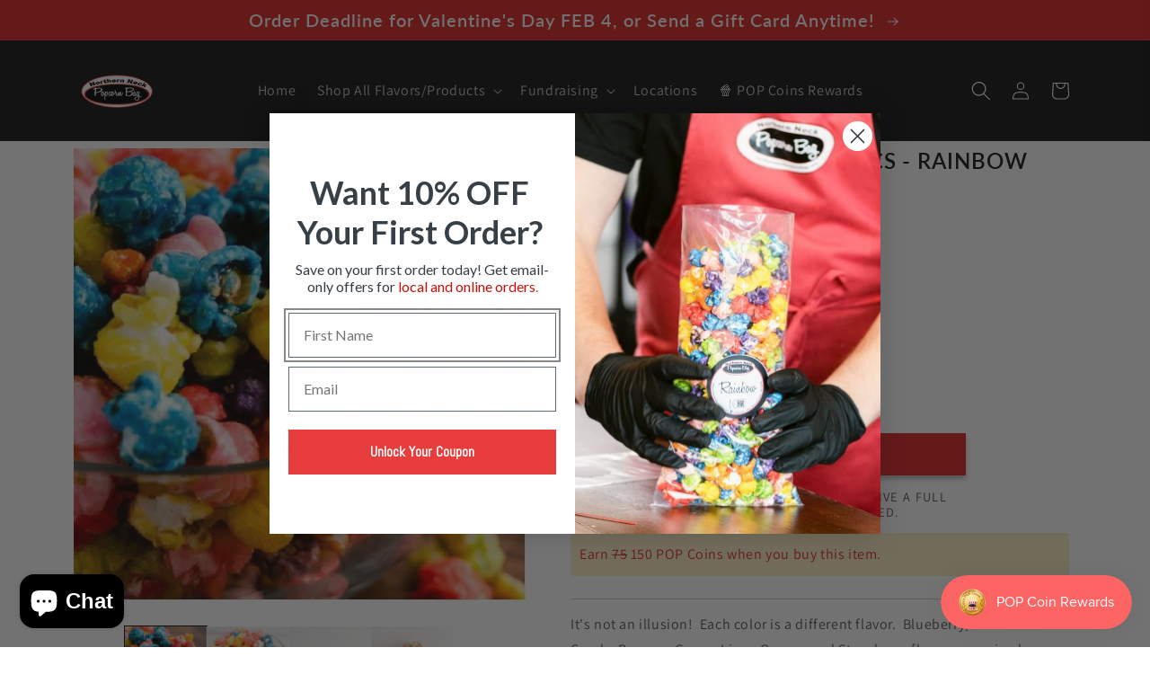

--- FILE ---
content_type: text/css
request_url: https://www.northernneckpopcornbag.com/cdn/shop/t/16/compiled_assets/styles.css?v=28980
body_size: -398
content:
.logo-list-item{display:inline-block;padding:0;vertical-align:middle}.logo-list .slick-slide img{display:inline-block;opacity:1;width:50%}.logo-list-container{text-align:center}.slick-list{position:relative;display:block;overflow:hidden;margin:0;padding:0}.slick-arrow{position:absolute;top:50%;transform:translate(-50%,-50%);width:30px;border:none;background:none;cursor:pointer}.slick-prev{left:0}.slick-next{right:-30px}.logo-image{width:90%!important;margin:0 auto!important}.logo-list.has-border .logo-list-item img{box-shadow:#64646f21 0 5px 27px}@media screen and (max-width: 749px){.inner_class2 iframe{height:235px!important}}.video-area{display:flex;flex-direction:row;align-items:center;justify-content:center;margin:60px auto 0;padding:0 15px;min-width:690px;max-width:1430px;width:100%}.video-content{text-align:center}.video-inner{max-width:100%;letter-spacing:0}.video-inner p{font-weight:600;max-width:100%;letter-spacing:0}.inner_class2 iframe{height:390px}
/*# sourceMappingURL=/cdn/shop/t/16/compiled_assets/styles.css.map?v=28980 */


--- FILE ---
content_type: text/javascript; charset=utf-8
request_url: https://www.northernneckpopcornbag.com/products/above-the-bar-gymnastics-rainbow-fundraiser.js
body_size: 777
content:
{"id":8198788907312,"title":"Above the Bar Gymnastics - Rainbow (FUNDRAISER)","handle":"above-the-bar-gymnastics-rainbow-fundraiser","description":"\u003cp\u003eIt's not an illusion!  Each color is a different flavor.  Blueberry, Pink Cotton Candy, Banana, Grape, Lime, Orange and Strawberry flavors are mixed together for a rainbow of color and taste.  I'm often asked if this is just the same flavor popcorn with color added.  NOT AT ALL!  A kid favorite, it's often described as fruity pebbles.\u003cbr\u003e\u003c\/p\u003e","published_at":"2025-12-22T15:15:30-05:00","created_at":"2023-03-05T17:12:04-05:00","vendor":"Northern Neck Popcorn","type":"","tags":["Candy","Dairy Free","Gluten Free"],"price":1500,"price_min":1500,"price_max":1500,"available":true,"price_varies":false,"compare_at_price":null,"compare_at_price_min":0,"compare_at_price_max":0,"compare_at_price_varies":false,"variants":[{"id":44668645605680,"title":"Large Container","option1":"Large Container","option2":null,"option3":null,"sku":"","requires_shipping":true,"taxable":false,"featured_image":null,"available":true,"name":"Above the Bar Gymnastics - Rainbow (FUNDRAISER) - Large Container","public_title":"Large Container","options":["Large Container"],"price":1500,"weight":176,"compare_at_price":null,"inventory_management":null,"barcode":"","requires_selling_plan":false,"selling_plan_allocations":[]}],"images":["\/\/cdn.shopify.com\/s\/files\/1\/0297\/7749\/4100\/products\/shopRainbow-3_b7fe8bc7-2228-4276-a25b-69ec55b9f1b8.jpg?v=1678054330","\/\/cdn.shopify.com\/s\/files\/1\/0297\/7749\/4100\/products\/shopRainbow-4_87f844f1-9028-44c6-8753-98c213738560.jpg?v=1678054330","\/\/cdn.shopify.com\/s\/files\/1\/0297\/7749\/4100\/products\/shopRainbow-2_f1df84c2-6320-4350-a775-dfe91ebeaf88.jpg?v=1678054330","\/\/cdn.shopify.com\/s\/files\/1\/0297\/7749\/4100\/products\/shopRainbow-1_962cc830-bbe8-47ec-b0ad-7b6df05af059.jpg?v=1678054330"],"featured_image":"\/\/cdn.shopify.com\/s\/files\/1\/0297\/7749\/4100\/products\/shopRainbow-3_b7fe8bc7-2228-4276-a25b-69ec55b9f1b8.jpg?v=1678054330","options":[{"name":"Choose your size","position":1,"values":["Large Container"]}],"url":"\/products\/above-the-bar-gymnastics-rainbow-fundraiser","media":[{"alt":"Body By D Rainbow Northern Neck Popcorn ","id":33219791847728,"position":1,"preview_image":{"aspect_ratio":1.0,"height":492,"width":492,"src":"https:\/\/cdn.shopify.com\/s\/files\/1\/0297\/7749\/4100\/products\/shopRainbow-3_b7fe8bc7-2228-4276-a25b-69ec55b9f1b8.jpg?v=1678054330"},"aspect_ratio":1.0,"height":492,"media_type":"image","src":"https:\/\/cdn.shopify.com\/s\/files\/1\/0297\/7749\/4100\/products\/shopRainbow-3_b7fe8bc7-2228-4276-a25b-69ec55b9f1b8.jpg?v=1678054330","width":492},{"alt":"Body By D Rainbow Northern Neck Popcorn ","id":33219791880496,"position":2,"preview_image":{"aspect_ratio":1.0,"height":493,"width":493,"src":"https:\/\/cdn.shopify.com\/s\/files\/1\/0297\/7749\/4100\/products\/shopRainbow-4_87f844f1-9028-44c6-8753-98c213738560.jpg?v=1678054330"},"aspect_ratio":1.0,"height":493,"media_type":"image","src":"https:\/\/cdn.shopify.com\/s\/files\/1\/0297\/7749\/4100\/products\/shopRainbow-4_87f844f1-9028-44c6-8753-98c213738560.jpg?v=1678054330","width":493},{"alt":"Body By D Rainbow Northern Neck Popcorn ","id":33219791913264,"position":3,"preview_image":{"aspect_ratio":1.0,"height":493,"width":493,"src":"https:\/\/cdn.shopify.com\/s\/files\/1\/0297\/7749\/4100\/products\/shopRainbow-2_f1df84c2-6320-4350-a775-dfe91ebeaf88.jpg?v=1678054330"},"aspect_ratio":1.0,"height":493,"media_type":"image","src":"https:\/\/cdn.shopify.com\/s\/files\/1\/0297\/7749\/4100\/products\/shopRainbow-2_f1df84c2-6320-4350-a775-dfe91ebeaf88.jpg?v=1678054330","width":493},{"alt":"Body By D Rainbow Northern Neck Popcorn ","id":33219791946032,"position":4,"preview_image":{"aspect_ratio":1.0,"height":493,"width":493,"src":"https:\/\/cdn.shopify.com\/s\/files\/1\/0297\/7749\/4100\/products\/shopRainbow-1_962cc830-bbe8-47ec-b0ad-7b6df05af059.jpg?v=1678054330"},"aspect_ratio":1.0,"height":493,"media_type":"image","src":"https:\/\/cdn.shopify.com\/s\/files\/1\/0297\/7749\/4100\/products\/shopRainbow-1_962cc830-bbe8-47ec-b0ad-7b6df05af059.jpg?v=1678054330","width":493}],"requires_selling_plan":false,"selling_plan_groups":[]}

--- FILE ---
content_type: text/javascript
request_url: https://www.northernneckpopcornbag.com/cdn/shop/t/16/assets/scroll.js?v=4693143925723066641755186698
body_size: -453
content:
var addClassOnScroll=function(){var windowTop=$(window).scrollTop();$("section[id]").each(function(index,elem){var offsetTop=$(elem).offset().top,outerHeight=$(this).outerHeight(!0);if(windowTop>offsetTop-50&&windowTop<offsetTop+outerHeight){var elemId=$(elem).attr("id");$("nav ul li a.active").removeClass("active"),$("nav ul li a[href='#"+elemId+"']").addClass("active")}})};$(function(){$(window).on("scroll",function(){addClassOnScroll()})});
//# sourceMappingURL=/cdn/shop/t/16/assets/scroll.js.map?v=4693143925723066641755186698
